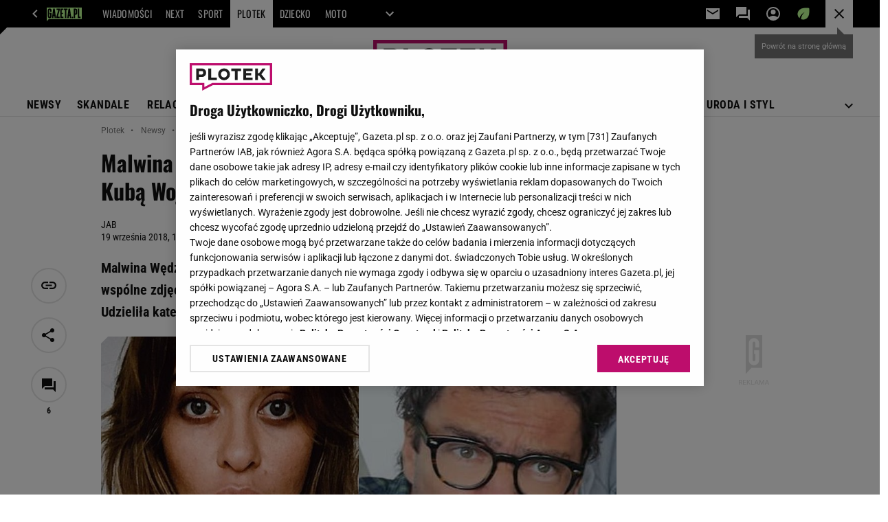

--- FILE ---
content_type: image/svg+xml
request_url: https://biv.gazeta.pl/resources/privacy-consent-manager/logos/plotek.svg
body_size: 683
content:
<svg id="plotek" xmlns="http://www.w3.org/2000/svg" xmlns:xlink="http://www.w3.org/1999/xlink" width="120" height="40" viewBox="0 0 120 40">
  <defs>
    <linearGradient id="linear-gradient" x1="0.5" y1="0.583" x2="0.5" y2="1.581" gradientUnits="objectBoundingBox">
      <stop offset="0" stop-color="#1f1f1f"/>
      <stop offset="1" stop-color="#0d0d0d"/>
    </linearGradient>
    <linearGradient id="linear-gradient-3" x1="0.5" y1="0.563" x2="0.5" y2="1.56" xlink:href="#linear-gradient"/>
    <linearGradient id="linear-gradient-5" x1="0.5" y1="0.579" x2="0.5" y2="1.571" xlink:href="#linear-gradient"/>
  </defs>
  <path id="Path_183" data-name="Path 183" d="M62.5,3.3H3.3V28.9h18V35l11.6-6.1h83.8V3.3Z" transform="translate(0 0)" fill="#fff"/>
  <path id="Path_184" data-name="Path 184" d="M116.8,0H0V31.9H18.2V40l4.6-2.4,10.9-5.7H120V0Zm-.1,28.7H32.9L21.3,34.8V28.7H3.3V3.2H116.6l.1,25.5Z" fill="#be0e6d"/>
  <g id="Group_251" data-name="Group 251" transform="translate(9.4 7.6)">
    <path id="Path_185" data-name="Path 185" d="M9.4,7.8h8.3c3.3,0,6.2,1.9,6.2,6.2a5.9,5.9,0,0,1-6.2,6.1H13.5v4.4H9.4Zm4.2,3.6v5.1h3.5A2.416,2.416,0,0,0,19.6,14a2.443,2.443,0,0,0-2.5-2.6Z" transform="translate(-9.4 -7.6)" fill="url(#linear-gradient)"/>
    <path id="Path_186" data-name="Path 186" d="M27.1,24.5V7.8h4.1V20.9h8.3v3.6Z" transform="translate(-9.4 -7.6)" fill="url(#linear-gradient)"/>
    <path id="Path_187" data-name="Path 187" d="M50,7.6a8.415,8.415,0,0,1,8.6,8.6,8.6,8.6,0,1,1-17.2,0A8.356,8.356,0,0,1,50,7.6Zm0,13.2a4.413,4.413,0,0,0,4.5-4.7A4.413,4.413,0,0,0,50,11.4a4.47,4.47,0,0,0-4.5,4.7A4.413,4.413,0,0,0,50,20.8Z" transform="translate(-9.4 -7.6)" fill="url(#linear-gradient-3)"/>
    <path id="Path_188" data-name="Path 188" d="M69.8,11.4V24.5H65.7V11.4H60.6V7.8H74.8v3.6Z" transform="translate(-9.4 -7.6)" fill="url(#linear-gradient)"/>
    <path id="Path_189" data-name="Path 189" d="M78,24.5V7.8H91.4v3.6H82v2.9h7.6v3.5H82V21h9.4v3.6H78Z" transform="translate(-9.4 -7.6)" fill="url(#linear-gradient-5)"/>
    <path id="Path_190" data-name="Path 190" d="M95.2,7.8h4.1v6.6H101l4.8-6.6H110v.6l-5.7,7.7,6.2,7.8v.5h-4.7L101,18H99.3v6.5H95.2Z" transform="translate(-9.4 -7.6)" fill="url(#linear-gradient)"/>
  </g>
</svg>
